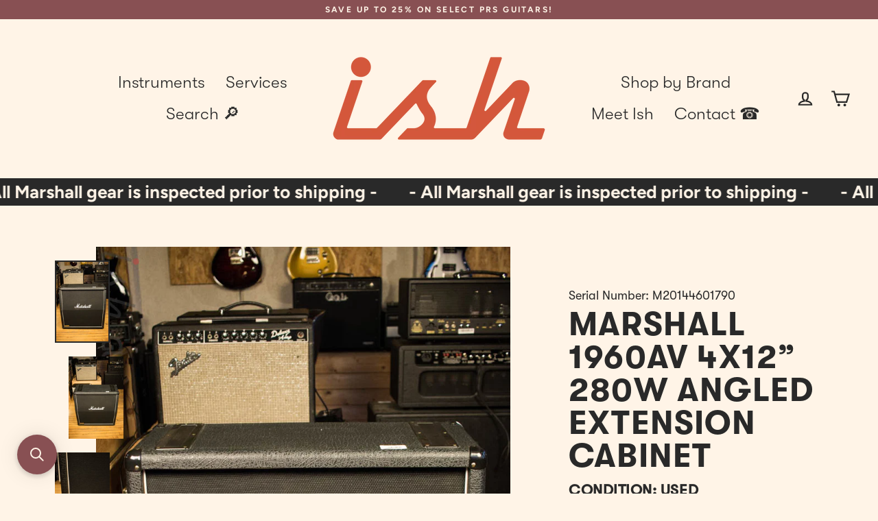

--- FILE ---
content_type: text/javascript; charset=utf-8
request_url: https://ish.guitars/products/marshall-1960av-4x12-280w-angled-extension-cabinet.js
body_size: 343
content:
{"id":666057343041,"title":"Marshall 1960AV 4x12” 280W Angled Extension Cabinet","handle":"marshall-1960av-4x12-280w-angled-extension-cabinet","description":"\u003cp\u003eWe just received this item, full description coming soon! Please call or message us for an in-hand description.\u003c\/p\u003e","published_at":"2018-05-08T14:34:35-04:00","created_at":"2018-04-23T17:16:54-04:00","vendor":"Marshall","type":"Electric Guitar Amp","tags":["Amp","condition:Very Good","description","Marshall","SEARCHANISE_IGNORE","used"],"price":59999,"price_min":59999,"price_max":59999,"available":false,"price_varies":false,"compare_at_price":null,"compare_at_price_min":0,"compare_at_price_max":0,"compare_at_price_varies":false,"variants":[{"id":7647362613313,"title":"Default Title","option1":"Default Title","option2":null,"option3":null,"sku":"M20144601790","requires_shipping":true,"taxable":true,"featured_image":null,"available":false,"name":"Marshall 1960AV 4x12” 280W Angled Extension Cabinet","public_title":null,"options":["Default Title"],"price":59999,"weight":0,"compare_at_price":null,"inventory_management":"shopify","barcode":"MS4601790","requires_selling_plan":false,"selling_plan_allocations":[]}],"images":["\/\/cdn.shopify.com\/s\/files\/1\/2098\/2901\/products\/MS4601790_01.jpg?v=1571719420","\/\/cdn.shopify.com\/s\/files\/1\/2098\/2901\/products\/MS4601790_02.jpg?v=1571719420","\/\/cdn.shopify.com\/s\/files\/1\/2098\/2901\/products\/MS4601790_03.jpg?v=1571719420","\/\/cdn.shopify.com\/s\/files\/1\/2098\/2901\/products\/MS4601790_04.jpg?v=1571719420","\/\/cdn.shopify.com\/s\/files\/1\/2098\/2901\/products\/MS4601790_05.jpg?v=1571719420","\/\/cdn.shopify.com\/s\/files\/1\/2098\/2901\/products\/MS4601790_06.jpg?v=1571719420"],"featured_image":"\/\/cdn.shopify.com\/s\/files\/1\/2098\/2901\/products\/MS4601790_01.jpg?v=1571719420","options":[{"name":"Title","position":1,"values":["Default Title"]}],"url":"\/products\/marshall-1960av-4x12-280w-angled-extension-cabinet","media":[{"alt":null,"id":872343896129,"position":1,"preview_image":{"aspect_ratio":0.667,"height":1200,"width":800,"src":"https:\/\/cdn.shopify.com\/s\/files\/1\/2098\/2901\/products\/MS4601790_01.jpg?v=1571719420"},"aspect_ratio":0.667,"height":1200,"media_type":"image","src":"https:\/\/cdn.shopify.com\/s\/files\/1\/2098\/2901\/products\/MS4601790_01.jpg?v=1571719420","width":800},{"alt":null,"id":872343994433,"position":2,"preview_image":{"aspect_ratio":0.667,"height":1200,"width":800,"src":"https:\/\/cdn.shopify.com\/s\/files\/1\/2098\/2901\/products\/MS4601790_02.jpg?v=1571719420"},"aspect_ratio":0.667,"height":1200,"media_type":"image","src":"https:\/\/cdn.shopify.com\/s\/files\/1\/2098\/2901\/products\/MS4601790_02.jpg?v=1571719420","width":800},{"alt":null,"id":872344059969,"position":3,"preview_image":{"aspect_ratio":0.667,"height":1200,"width":800,"src":"https:\/\/cdn.shopify.com\/s\/files\/1\/2098\/2901\/products\/MS4601790_03.jpg?v=1571719420"},"aspect_ratio":0.667,"height":1200,"media_type":"image","src":"https:\/\/cdn.shopify.com\/s\/files\/1\/2098\/2901\/products\/MS4601790_03.jpg?v=1571719420","width":800},{"alt":null,"id":872344223809,"position":4,"preview_image":{"aspect_ratio":0.667,"height":1200,"width":800,"src":"https:\/\/cdn.shopify.com\/s\/files\/1\/2098\/2901\/products\/MS4601790_04.jpg?v=1571719420"},"aspect_ratio":0.667,"height":1200,"media_type":"image","src":"https:\/\/cdn.shopify.com\/s\/files\/1\/2098\/2901\/products\/MS4601790_04.jpg?v=1571719420","width":800},{"alt":null,"id":872344322113,"position":5,"preview_image":{"aspect_ratio":0.667,"height":1200,"width":800,"src":"https:\/\/cdn.shopify.com\/s\/files\/1\/2098\/2901\/products\/MS4601790_05.jpg?v=1571719420"},"aspect_ratio":0.667,"height":1200,"media_type":"image","src":"https:\/\/cdn.shopify.com\/s\/files\/1\/2098\/2901\/products\/MS4601790_05.jpg?v=1571719420","width":800},{"alt":null,"id":872344354881,"position":6,"preview_image":{"aspect_ratio":0.667,"height":1200,"width":800,"src":"https:\/\/cdn.shopify.com\/s\/files\/1\/2098\/2901\/products\/MS4601790_06.jpg?v=1571719420"},"aspect_ratio":0.667,"height":1200,"media_type":"image","src":"https:\/\/cdn.shopify.com\/s\/files\/1\/2098\/2901\/products\/MS4601790_06.jpg?v=1571719420","width":800}],"requires_selling_plan":false,"selling_plan_groups":[]}

--- FILE ---
content_type: text/javascript; charset=utf-8
request_url: https://ish.guitars/products/marshall-1960av-4x12-280w-angled-extension-cabinet.js
body_size: 352
content:
{"id":666057343041,"title":"Marshall 1960AV 4x12” 280W Angled Extension Cabinet","handle":"marshall-1960av-4x12-280w-angled-extension-cabinet","description":"\u003cp\u003eWe just received this item, full description coming soon! Please call or message us for an in-hand description.\u003c\/p\u003e","published_at":"2018-05-08T14:34:35-04:00","created_at":"2018-04-23T17:16:54-04:00","vendor":"Marshall","type":"Electric Guitar Amp","tags":["Amp","condition:Very Good","description","Marshall","SEARCHANISE_IGNORE","used"],"price":59999,"price_min":59999,"price_max":59999,"available":false,"price_varies":false,"compare_at_price":null,"compare_at_price_min":0,"compare_at_price_max":0,"compare_at_price_varies":false,"variants":[{"id":7647362613313,"title":"Default Title","option1":"Default Title","option2":null,"option3":null,"sku":"M20144601790","requires_shipping":true,"taxable":true,"featured_image":null,"available":false,"name":"Marshall 1960AV 4x12” 280W Angled Extension Cabinet","public_title":null,"options":["Default Title"],"price":59999,"weight":0,"compare_at_price":null,"inventory_management":"shopify","barcode":"MS4601790","requires_selling_plan":false,"selling_plan_allocations":[]}],"images":["\/\/cdn.shopify.com\/s\/files\/1\/2098\/2901\/products\/MS4601790_01.jpg?v=1571719420","\/\/cdn.shopify.com\/s\/files\/1\/2098\/2901\/products\/MS4601790_02.jpg?v=1571719420","\/\/cdn.shopify.com\/s\/files\/1\/2098\/2901\/products\/MS4601790_03.jpg?v=1571719420","\/\/cdn.shopify.com\/s\/files\/1\/2098\/2901\/products\/MS4601790_04.jpg?v=1571719420","\/\/cdn.shopify.com\/s\/files\/1\/2098\/2901\/products\/MS4601790_05.jpg?v=1571719420","\/\/cdn.shopify.com\/s\/files\/1\/2098\/2901\/products\/MS4601790_06.jpg?v=1571719420"],"featured_image":"\/\/cdn.shopify.com\/s\/files\/1\/2098\/2901\/products\/MS4601790_01.jpg?v=1571719420","options":[{"name":"Title","position":1,"values":["Default Title"]}],"url":"\/products\/marshall-1960av-4x12-280w-angled-extension-cabinet","media":[{"alt":null,"id":872343896129,"position":1,"preview_image":{"aspect_ratio":0.667,"height":1200,"width":800,"src":"https:\/\/cdn.shopify.com\/s\/files\/1\/2098\/2901\/products\/MS4601790_01.jpg?v=1571719420"},"aspect_ratio":0.667,"height":1200,"media_type":"image","src":"https:\/\/cdn.shopify.com\/s\/files\/1\/2098\/2901\/products\/MS4601790_01.jpg?v=1571719420","width":800},{"alt":null,"id":872343994433,"position":2,"preview_image":{"aspect_ratio":0.667,"height":1200,"width":800,"src":"https:\/\/cdn.shopify.com\/s\/files\/1\/2098\/2901\/products\/MS4601790_02.jpg?v=1571719420"},"aspect_ratio":0.667,"height":1200,"media_type":"image","src":"https:\/\/cdn.shopify.com\/s\/files\/1\/2098\/2901\/products\/MS4601790_02.jpg?v=1571719420","width":800},{"alt":null,"id":872344059969,"position":3,"preview_image":{"aspect_ratio":0.667,"height":1200,"width":800,"src":"https:\/\/cdn.shopify.com\/s\/files\/1\/2098\/2901\/products\/MS4601790_03.jpg?v=1571719420"},"aspect_ratio":0.667,"height":1200,"media_type":"image","src":"https:\/\/cdn.shopify.com\/s\/files\/1\/2098\/2901\/products\/MS4601790_03.jpg?v=1571719420","width":800},{"alt":null,"id":872344223809,"position":4,"preview_image":{"aspect_ratio":0.667,"height":1200,"width":800,"src":"https:\/\/cdn.shopify.com\/s\/files\/1\/2098\/2901\/products\/MS4601790_04.jpg?v=1571719420"},"aspect_ratio":0.667,"height":1200,"media_type":"image","src":"https:\/\/cdn.shopify.com\/s\/files\/1\/2098\/2901\/products\/MS4601790_04.jpg?v=1571719420","width":800},{"alt":null,"id":872344322113,"position":5,"preview_image":{"aspect_ratio":0.667,"height":1200,"width":800,"src":"https:\/\/cdn.shopify.com\/s\/files\/1\/2098\/2901\/products\/MS4601790_05.jpg?v=1571719420"},"aspect_ratio":0.667,"height":1200,"media_type":"image","src":"https:\/\/cdn.shopify.com\/s\/files\/1\/2098\/2901\/products\/MS4601790_05.jpg?v=1571719420","width":800},{"alt":null,"id":872344354881,"position":6,"preview_image":{"aspect_ratio":0.667,"height":1200,"width":800,"src":"https:\/\/cdn.shopify.com\/s\/files\/1\/2098\/2901\/products\/MS4601790_06.jpg?v=1571719420"},"aspect_ratio":0.667,"height":1200,"media_type":"image","src":"https:\/\/cdn.shopify.com\/s\/files\/1\/2098\/2901\/products\/MS4601790_06.jpg?v=1571719420","width":800}],"requires_selling_plan":false,"selling_plan_groups":[]}

--- FILE ---
content_type: application/javascript; charset=utf-8
request_url: https://searchanise-ef84.kxcdn.com/preload_data.1P8N5B5V7Q.js
body_size: 10868
content:
window.Searchanise.preloadedSuggestions=['prs private stock','prs custom 24','prs ce 24','left handed','prs se','dingwall bass','spector bass','private stock','silver sky','prs mccarty 594','prs s2','prs ce','paul reed smith','gibson les paul','carbon fiber guitar','wood library','dingwall d roc','martin acoustic','prs wood library','les paul','prs se custom 24','prs hollowbody','prs silver sky','fender stratocaster','prs mccarty','prs dgt','warwick bass','music man','prs special','f bass','mayones guitars','electric guitar','left handed guitars','prs ce24','7 string guitar','prs special semi hollow','ibanez prestige','prs guitars','modern eagle v','prs piezo','taylor acoustic','prs tremonti','acoustic guitar','prs special 22','modern eagle','6 string bass','5 string bass','prs studio','ibanez bass','prs ce 24 satin','aria pro ii','gretsch guitar','aria pro ii sb-1000','spector euro','prs paul’s guitar','prs guitar','prs hollowbody ii','fender telecaster','esp guitar','ernie ball music man','gibson sg','fretless bass','left handed bass','prs custom 22','prs singlecut','prs semi hollow','fodera bass','ibanez az','prs custom','spector dimension','mark holcomb','prs modern eagle v','prs ce 24 standard','strandberg boden','prs se silver sky','used guitars','fender bass','dingwall combustion','prs satin','guitar amps','prs acoustic','gibson es','semi hollow','prs s2 mccarty 594','prs case','bad cat','warwick dolphin','ken smith','bass amp','mtd bass','prs s2 594','dingwall ng3','bass guitars','8 string guitar','prs mira','prs s2 custom 24','prs mccarty 594 hollowbody','prs hollowbody ii piezo','12 string electric','nik huber','silver sky se','spector ns dimension 5 reverse purple burst ish exclusive','12 string acoustic','prs hollow','prs custom 24-08','multi scale','electric bass','prs special semi hollow wood library','mayones bass','acoustic bass','prs bass','prs vela','used prs','john mayer','martin custom shop','aria pro','prs guitars private stock','myles kennedy','cole clark','hollowbody ii','short scale bass','prs swamp ash','prs private','ernie ball','taylor gs mini','paul\'s guitar','ibanez rg','martin om','spector ns-2','prs floyd','prs custom 24 wood library','prs amp','short scale','swamp ash','left hand','baritone guitar','prs semi-hollow','zach myers','prs nf 53','prs ce 24 semi-hollow','guitar case','max burst','paul’s guitar','prs se dgt','prs s2 mccarty','fender custom shop','prs 10 top','prs p20','prs modern eagle','mcpherson guitar','prs fiore','heritage custom','hollow body','prs pedal','prs santana','p bass','gs mini','darkglass electronics','gr bass','bass case','alembic bass','dustie waring','prs 40th anniversary satin','lava me','quad cortex','prs dgt guitar','lava me 3','prs purple','prs white','heritage h-150','aria bass','prs custom 22 soapbar','prs 7 string','spector usa','prs custom 24 piezo','gibson acoustic','prs se nf3','prs wood','spector ns','bass strings','prs ce24 satin','12 string acoustic electric','single cut','prs se swamp ash special','alvarez yairi','jens ritter','prs se mccarty 594','prs maple neck','prs dw','martin oo','spector case','classical guitar','strandberg boden essential','star bass','prs blue','keith williams','multi scale bass','prs 594 singlecut','taylor guitar','bass vi','victory v40','prs standard','prs se hollowbody ii piezo','prs standard 24','music man stingray','rainsong guitar','se custom 24','relish guitars','lambertone pickups','acoustic guitar case','gig bag','prs mark tremonti','dingwall ng','d roc','ibanez ehb','les paul custom','super eagle','epiphone les paul','prs dgt se','prs se custom 24-08','tremonti prs','esp ltd','prs silver sky se','danelectro guitars','nylon string guitars','prs s2 custom','swamp ash special','carbon fiber','rick turner','bass guitar','esp eclipse','prs p20e','fender jazz bass','ns dimension','ibanez btb','taylor gt','aria sb-1000','guitar strings','prs nf','prs left handed','prs se hollowbody','prs soapbar','tom anderson','lava music','prs gold','prs lefty','sterling by music man','bc rich','pattern thin','prs left','prs custom 24 08','prs se custom 22','12 fret guitar','5 string bass guitars','music man bass','prs semi','aria sb 1000','prs pickups','floyd rose','tenor ukulele','prs library','prs se 594','ibanez pia','heritage custom core','prs parlor','6-string bass','lefty prs','prs 35th anniversary','private stock prs','prs mark holcomb','strandberg original','prs wood library special','super j','prs ce 24 satin nitro','nf 53 crackle','guitar cases','guitar straps','left handed prs','martin custom','prs green','bass amps','parlor guitar','prs 594 hollowbody ii','pauls guitar','prs ce 24-08','eagle v','electric guitars','blue lava','lefty bass','dgt se','boden essential','lsl instruments','rickenbacker bass','6 string basses','dingwall combustion 5','se silver sky','prs singlecut 594','matchless amps','cali bass','prs acoustic guitar','prs electric guitars','mayones duvell','spector ns dimension 5','prs rosewood neck','rosewood neck','acoustic electric','two rock','prs wood library satin finish','prs custom color','prs sc','prs pauls guitar','prs metal','prs se ce 24','ibanez j custom','mayones regius','8 string bass','starry night','martin d-18','prs s2 standard 24','prs s2 custom 24-08','left handed guitar','prs holcomb','fender strat','prs tonare','tenor guitar','suhr modern','dead spec','g & l','spector dimension 5','ibanez sr','custom shop','guitar strap','prs custom 24 floyd','vela semi-hollow','phil jones','prs core','prs se ce','martin sc','mesa boogie','prs private stock custom 24','hardshell case','spector euro 5','john taylor','esp usa','prs s2 vela','prs ce 24 semi hollow','ken smith bass','mcpherson sable','prs sculpture','esp e-ii','ish guitars','used bass','effect pedal','prs black','tone king','paul reed','fender p bass','fender amp','gold top','jazz bass','taylor ad','martin x series','prs ce 24 08','rain song','prs do mark holcomb macassar','prs swamp ash se','maple neck','prs dragon','martin d-28','lava me 4','prs s2 standard','prs se 24-08','dingwall d-roc','nano cortex','purple prs','dingwall ng-3','prs s2 special','dingwall 4 string','prs 40th','acoustic guitars','dingwall custom','prs swamp ash special','prs 594 hollowbody','gibson les paul custom','charvel guthrie govan signature','prs quilt','precision bass','gibson les paul standard','ns design','dingwall strings','yamaha acoustic','s2 mccarty','arch top','string bass','spector euro 4','guitar stand','prs ce 22','martin om-28','prs se 24','eriza verde','prs se hollowbody ii','4 string bass','se dgt','prs custom 24 se','prs ce24 satin nitro','prs mccarty 594 semi-hollow wood library','prs crackle','prs custom 24 35th anniversary','brazilian rosewood','dingwall sp1','prs 35th','guitar cables','speaker cabinet','prs red','bass cabinet','j custom','seymour duncan','les paul standard','acoustic electric guitars','martin hd-28','prs used','prs se custom','electric acoustic','classical guitars','washburn n4','dingwall 6 string','prs eagle','prs multi-scale','dingwall z','used bass guitar','music man majesty','headless bass','flying v','string basses','prs metallic','travel guitar','dark glass','prs se ce24','prs custom 24 10 top','prs dw ce 24','lakland bass','parlor acoustic','to bias','emerald guitar','martin dreadnought','prs cabinet','prs s2 studio','ce 24 satin','prs se mark holcomb','se hollowbody','hollowbody prs','esp horizon','taylor 814ce','prs se piezo','prs se standard 24','prs eg','white electric guitar','prs john mayer','prs dustie waring','epiphone casino','prs thinline','prs se acoustic','prs stand','mtd usa','prs seafoam','prs john mayer silver sky','prs se standard','special semi-hollow','prs strap','left spector','paul stanley','fender mustang','s2 vela','aguilar amp','lr baggs','dingwall combustion 5-string','ibanez az2407','martin d','prs starla','s2 standard','white electric','prs hardshell case','spector ns dimension','martin koa','prs mccarty 594 singlecut','multiscale bass','taylor gs','prs se paul\'s guitar','mayones cali','prs tuners','prs 10-top','guitar tuners','dr z','prs se a60e','dingwall left','prs archon','prs silver sky nebula','danelectro stock 59','prs se mccarty','taylor koa','prs angelus','prs ce 24 electric guitar','jerzy drozd','prs ce standard','prs ce satin','spector ziricote','mccarty 594 singlecut','prs se 245','hughes & kettner','fender jazzmaster','martin 12 string guitars','santa cruz','phil jones bass','prs s2 singlecut','prs ebony','vintage guitars','mattisson bass','bass mods','hollowbody ii piezo','custom 24 wood library','custom 24 floyd','prs se guitar gig bag','prs s2 mccarty thinline','takamine pro series','prs modern','concert ukulele','prs se electric','spector rst','prs guitar case','trade in','charcoal cherry burst','antique white','martin gpc','prs ce semi-hollow','amp head','ritter bass','prs paisley case','prs 24 custom','martin jr','robben ford','esp bass','prs single cut','prs super eagle','jersey girl','s2 mccarty 594','tim henson','satin black','ibanez acoustic','s2 custom 24','resonator guitar','martin grand j16e 12-string','guitar cab','effect pedals','kala ukulele','prs se 277','prs se a','prs nf3','ibanez m8m','white prs','prs hollow body','wal bass','gibson custom','warwick thumb','paul reed smith custom 24','music nom','special semi hollow','prs ash','martin 12 string','ii fretboard','satin nitro','powder blue','g&l bass','wood library 594','35th anniversary','prs s2 24','paul reed smith special 22 semi-hollow','prs cab','mark lettieri','prs black limba','12 string guitar','dingwall 5 string','prs silver','medium scale','5 string basses','prs hollowbody piezo','prs mccarty 594 wood library','prs mccarty 594 hollowbody ii','space bass','ns dimension 5','black electric guitar','black prs','acoustic pickup','prs pink','prs electric','all guitars','esp guitars','spector basses','prs tremonti guitar','ibanez jem','prs pickup','guitar amp','prs se custom 24 electric guitar','esp usa eclipse','left bass','prs wood library custom 24','demo guitar','ibanez am2000h','ish cable','nylon string guitar','victory v4','ukulele case','spector ns ethos 4','prs ce 24 standard satin','prs fiore mark lettieri','strandberg bass','custom 24 top 10','red guitar','t style','gibson explorer','prs limited','dingwall super j','bc rich mockingbird','fodera fretless','bad cat amplifier','parker fly','prs dw ce','prs se nf','aria pro bass','prs se swamp ash','suhr guitars','prs core custom 24','se mccarty','rainsong acoustic','prs s2 mira 594','taylor t5z','dingwall z3','steve vai','mark tremonti','prs special semi-hollow','gretsch guitars','satin prs','taylor case','dingwall ng2','super p','cali 4 bass','lava me play','prs se mark','40th anniversary','prs charcoal','nash guitars','se custom','dingwall super','effects pedals','dingwall combustion 6-string','left prs','custom 24 piezo','ritter basses','prs baritone','g&l asat','epiphone sg','red special','gibson bass','strap locks','maple fretboard','mayones jabba','ding wall','bass cab','prs s2 mira','paul reed smith private stock','dingwall ng 5','mccarty 594 hollow','neural dsp','three pickups','se mcca','dingwall 4-string','guitar stands','8 strings guitar','spector dimension 4','4-string bass','black guitar','prs anniversary','prs 594 semi hollow','smith wood library hollowbody','ns pulse','prs sonzera','double neck','used acoustic','bonnie pink','ce24 semi hollow','prs stoptail','modulus bass','dingwall 6 string bass','gift card','trampas green','takamine legacy','gs mini koa','dingwall 6-string','prs single pickup','ernie ball music man stingray','tron times','prs s2 special semi-hollow','one piece prs','prs ce 24-08 swamp ash','lap steel','spector euro bass','return policy','prs s2 mccarty singlecut','fender precision bass','prs opaque','prs se custom 24 blue fade','ns bass','modern deluxe','se standard 24 blue','taylor custom','bass amplifier','paul reed smith ce','martin road series','namm mayones','takamine ef341sc','boden bass','locking tuners','prs se semi-hollow','left hand bass','heritage blue','amplified nation','prs 245 se','steel guitar','roxy pink','ibanez 5 string bass','tone capsule','pale moon','taylor guitars','martin d28','ce 24 semi hollow','tube amplifier','prs custom 22 semi-hollow','prs se satin','prs santana se','d angelico','hollowbody piezo','prs artist','little martin','s2 singlecut','green prs','spector bantam','gibson sg standard electric','prs se dgt gold top','ish exclusive','spector x','prs 40th anniversary','charcoal phoenix','electric bass 4 string','prs dw 24','prs gold top','aria pro ii bass','used amp','prs brazilian','martin authentic','prs satin black','esp ii','martin 00-15m','blackstar amp','prs tremolo','prs svn','prs se swamp','prs se starla','white guitar','fender jazz','prs natural','purple bass','aria sb','prs piezo ii','acoustic case','spector 5 string','prs mark se','special semi','takamine thinline','martin x','road series','gibson custom les paul','iconic guitars','acoustic amp','prs se hollow','spector coda','ce 24 standard satin','ti strings','neural dsp quad cortex','tv bass','gibson les paul goldtop','custom build','left handed jazz bass','esp kh','taylor american dream ad27e flametop','warwick streamer','prs mark','maple acoustic','prs custom 24 black','prs custom 24 semi hollow','prs guitars 24','fender custom','private stock acoustic','kiesel guitars','pattern regular','danelectro 59xt','heritage skyline','tremolo bass','danelectro longhorn bass','prs ce24 semi hollow','prs one piece','mahogany acoustic','martin hd12-28 12-string','acoustic archtop','prs se hollowbody ii piezo electric guitar','paoletti stratospheric','david grissom','prs dustie','prs maple fret','sterling bass','ibanez lb1','true temperament','prs pick up','ibanez 7 string guitar','prs paul\'s guitar','nylon guitar','gibson les','used gibson','se standard','fender ultra','esp 7 string','antique white modern eagle','pre order','prs as','prs s2 satin','warr guitar','se ce 24','martin bass','headless guitar','prs se p20e','gibson lbs','prs ce dw 24','ce standard','blue guitar','prs floyd rose','roasted maple','tc electronic','gibson j-45','prs zach myers se','prs studio 22','ibanez go','prs se guitars','spector euro basses','ibanez bass 5 string','prs gu','sadowsky metroline','spector 5 string bass','prs 594 mccarty','ibanez joe','taylor 12 fret','charvel govan','esp ltd bass','martin dm','spector pulse','dingwall sp','8-string guitar','spector left','vox bobcat','prs semi hollow special','prs 12 string','mccarty 594 hollowbody ii','santana retro','mccarty 594 hollowbody','prs se pauls guitar','nylon acoustic','electric guitar strings','prs 7-string','prs sc 594','e-ii horizon','whale blue','dead spec silver sky','ernie ball musicman','pro hollowbody','ernie ball majesty','fan fret','silver sky green','darkglass cabinet','guitar pick','series iv','cole clark guitar','prs private stock top','ce satin','dingwall 5-string bass','gr guitar','fender bass vi','prs 594 se','pl setup','black limba','danelectro 59x12','martin 000-12e','instrument cable','spector forte','black cat','dingwall super p','taylor gs mini koa','purple mist','kala tenor ukulele','paul reed smith custom 24-08','esp original','charcoal burst','strandberg blue','strandberg standard','prs se zach','graveyard ii limited','prs ce-24','pre ce','f bass bn5','7 string bass','north face','danelectro 12 string','princess isabella','prs special semi','gibson es-335','jackson virtuoso','ce 24 standard','charvel guitars','semi hallow','prs se ce 24 satin','guitar accessories','bantam 5-string','full tone','prs se 594 singlecut','prs se a60e angelus','prs s2 custom 24 08','dingwall afterburner 2','prs ziricote','silver sky lunar','prs dustie waring dw ce 24 floyd','angelico guitar','stephen carpenter','spector pulse ii','bootsy collins','prs multiscale','ibanez js2gd','orange amp','left handed bass guitar','ibanez az 2407','flame top','store hours','se ce24','rio dream','skyline blue','jackson juggernaut','prs library wood','out of stock','prs se mark holcomb svn holcomb blue burst','case spector','joe pass','schecter bass','eric clapton','stingray basses','spector ns 2','bridge pin','purple guitar','prs 594 thinline','prs a60','taylor 12 string','the paul','hard guitar case','taylor ns4','pattern vintage','dingwall ng3 5 string','30 scale bass','gibson es 335','bass head','mccarty 594 wood library','used electric guitars','martin case','dingwall 5 string bass','prs mt','ns designs','swart amp','fender custom shop bass','james tyler','combo amp','small body acoustic','prs s2 mccarty 594 thinline','baby taylor','martin modern deluxe','prs se tonare','custom 22 soapbar','lava carbon','baritone ukulele','prs demo','nash tele','doug wimbish','prs se 22','joe satriani','dingwall afterburner','purple iris','the jack','prs amps','peavey patriot','prs dgt 15','dirty blonde','jazz chorus','prs standard 24 satin','boss katana','les paul classic','electric bass guitars','les paul studio','lr baggs anthem','martin 12 fret','chris stapleton','prs se zach myers','prs ce24 electric guitar','quilted maple','5 string acoustic bass','taylor electric','john petrucci','prs satin ce24','franklin on','bass combo','custom bass','prs semihollow','custom prs se','prs locking','lsl guitars','pre se custom 24','prs nitro','sg junior','pink prs','spector woodstock','jason richardson','ian hill','dark ray','spector ns2','prs rosewood','taylor gte','se swamp ash','hollow body ii','prs violet','fender american professional','paul reed smith dgt','prs in stock','guild bass','taylor acoustic electric','short scale basses','s type guitar','prs robben ford','bass black','gibson steinberger 20/20 bass','prs grainger','music stand','roy buchanan','bass 6-string','gibson custom shop','spector holoflash','fender tweed','spector lt','martin ukulele','taylor ad17','hollow body ii piezo','prs myles kennedy','prs mccarty s2','yairi acoustic','se ce','american vintage','left electric','b stock','12 string electric guitars','4 string electric bass','spector euro rst','strandberg essential','paul read smith','prs hollowbody 594','ibanez ehb1505ms tsf','s2 mccarty 594 singlecut','fender custom shop strat','prs 24 satin finish','martin oo 18','prs satin nitro','lag guitars','fender tele','prs sandblasted','fender custom shop stratocaster','bare knuckle','lava me 2','prs 24 ltd','taylor gt mahogany','prs les paul','spalted maple prs','dingwall ng-3 5-string','spector string','taylor ad27e flametop','david paul signature','guitar acoustic martin','sold instruments','king kelly','stingray special','prs s2 standard 22','prs se ce 24 standard satin','coil tap','ng3 ducati','fender player stratocaster','ovation vxt','paul reed smith 594','fender princeton','prs ii','evh wolfgang special','custom rainbow','music man sterling','green electric','streamer lx 5','prs ce24 semi-hollow','veillette acoustic','prs se electric guitars','lava pedal','dingwall combustion 4','prs chleo','sprayer’s choice','martin strings','dingwall nashville','stainless steel frets','ibanez az2204','gibson les paul special','one piece','prs eriza','prs a60e','prs guitar strap','king v','prs s2 24-08','speaker cable','prs acoustic private stock','s2 custom 22','martin 000-10e','dimension x','gibson es-135','jim dandy','pale moon ebony','fender american vintage','wide thin','d-roc custom','prs s2 vela semi-hollow','v shape guitar','fender precision','spector legend','kala tenor xl','spector euro x','se singlecut','river blue','gotoh tuners','mayones aquila','squier stratocaster','lefty guitars','pulse ii','ernie ball bass','prs whale blue burst','dingwall string bass','prs s2 594 singlecut','prs grainger 5-string bass','mark holcomb macassar','used guitar','piezo prs','hollow body is','paul reed smith acoustic','spector guitar','st vincent','prs one top','copperhead burst','ibanez bass 4 string','used telecaster','prs 35th anniversary custom 24','string winder','6 string dingwall','ibanez s','the heritage','prs mccarty singlecut','mustang bass','ball music man','esp 1000 bridge','prs dg','spector ns dimension 4','martin djr-10e','prs se hollowbody standard','rick turner model 1','tree of life','ce 24 special','nf se','super p 4','blue heritage','fanned fret bass','gr bass 1 x 15 cab','jazz guitar','takamine ltd','warwick corvette','taylor t5','c stock','acoustic guitar cutaway','bob weir','left handed electric guitar','custom 2r','fender jaguar','prs ce24 standard satin','taylor stand','prs se standard hollowbody','flame top black','jackson american','ibanez 6 string bass','ding wall 5-string','wood library custom 24','prs hdrx','rickenbacker 12 string','prs burst','ibanez azs','prs s2 singlecut mccarty 594','strandberg salen','taylor grand auditorium','prs cases','prs black gold','fodera emperor','b&g guitars','upright bass','prs dead spec silver sky','se mccarty 594','recording king','faded whale','mccarty 594 thinline','octave mandolin','fender deluxe','prs cherry','x ae','dingwall ab','white doghair','ibanez headless','mccarty singlecut','prs korina','custom 24 private stock','rock n roll relics','salen jazz','dingwall bass ng-3','prs son','financing option','george benson','ibanez talman','matchless laurel canyon','prs se silver sky se','prs graveyard','wood library red','lab series','custom shop bass','john taylor 5 string','taylor 324ce blacktop','prs grainger 4 bass','ibanez rg550','american dream','prs 509 electric','spector ethos','deluxe reverb','dingwall abz','martin 000 jr','ibanez as','strap lock','on order','aria pro ii sb','taylor 324ce','se ash','music master','blac cat','vintage fender','polar blue','satin quilt','holcomb green','bass 5 string','east wood','boss pedal','telecaster fender','ed ling','pro private','ish bass','private stock custom 24','left handed dingwall','prs custom private','custom color','cherry hill','martín guitars','seafoam green','app coi dí','skervesen raptor','s2 semi-hollow','paul reed smith 7 string','prs s2 24 standard','sp1 5-string','prs custom just','set neck','pearl black','used pedals','ibanez guitars','kirk hammett','prs special wood library','line 6 helix','taylor 912 ce','prs jade','gibson flying v','bass pedal','esp custom','wood library prs','used basses','paul lairat bass','u bass','gibson e','fishman acoustic','prs mccarty hollowbody ii','dingwal z3','strandberg gig bag','ibanez q','prs mccarty 10 top','chet atkins','takamine p5dc','mccarty hollow body ii','dimarzio pickup','pre wood library','amp cord','dingwall bass combustion','prs we','metallic red','tremonti amp','small acoustic-electric','fender stratocaster body','prs ce dw','gibson standard','v modified','left handed acoustic','prs seafoam green','d-roc standard','danelectro bass','relish mary','prs s','left hand esp','heritage guitars','ibanez black','se tuners','taylor bass','prs special wood library hollow','paul’s guitar se','semi hollow bass','prs maple','sire bass','guitar cabinets','mayones duvell elite 7','5 string fretless','prs se nf 53','prs special 22 semi hollow','bass left','ibanez prestige az','lava me 3 38','hughes and kettner','nuno bettencourt','moc sand','strandberg boden bass','strandberg neck','martin d-10e','revv generator','prs se ce standard','tone master','agile 7 string','sadowsky bass','gr audio','boden standard','prs se ii piezo','prs s2 22','fender vi','fender masterbuilt','fret less bass','prs se semi hollow','prs modern eagle v wood library','strandberg jazz','tremonti wood library','music man bongo','black gold','ibanez az2402','taylor mini','4 string ibanez','guild guitar','s2 prs','euro 4x','prs se p20','custom 24 se','les paul bass','takamine 12 string','acoustic koa','andy timmons signature','ltd te','taylor 214ce','prs mccarty 594 top','hollow body i','pick guard','prs se-245','misha mansoor','prs macassar','prs amplifier','visiting card','40th anniversary limited edition','john scofield jsm10','pattern thin 58/15','prs custom 24 wood','brian may','martin ceo','s2 custom','fender guitar','michael kelly','s2 studio','fender eric johnson','az series','prs locking tuners','prs nitro satin','martin dss-17','prs p24','spalted maple','se piezo','se sandblasted','mccarty 594 semi-hollow','prs sc245','dingwall d','les paul gold top','martin guitar','pea custom 24','smoked burst','gibson electric','ever green','martin 000-15m','private stock 594','rose wood','hollow semi hollow','prs custom 24 quilt','white guitars','mccarty sunburst','paul reed smith mccarty','prs stock','martin d-41','woods library','mccarty se','s type','prs paisley','lava me3','albert lee','taylor acoustic guitar','prs guitar black','prs se black','modern v','prs e 2','paul reed smith prs wood library special 22','ovation guitar','rosewood body and sides','spector gig bag','strandberg original 6','guitar picks','pro series 3','mtd saratoga','double gold','2021 prs ce 24 standard satin nitro natural','basses 5 string','blue fade','alembic spider bass','graphite neck','schecter custom','kala u bass','epiphone thunderbird','wood library wood library','lava guitar','prs ce ebony','mark bass','prs custom 24 wood library powder blue opaque satin','prs ce custom 24','prs se tuners','prs se paul’s guitar','t shirt','acoustic pickups','prs ce24 standard','prs se semi','prs ed king','custom 24 10 top','john silver sky','dingwall ng-3 5-string bass','2x12 cabinet','blue lava touch','blues pearl','red custom 24','prs se 245 charcoal burst','prs special limited','ibanez joe satriani','ce 24 semi','prs ce waring','pre-order paul reed smith prs private stock john mayer super eagle ii limited edition','prs se custom 24 roasted maple','esp snapper','ritter okon','bass mod','prs whale blue','revv amp','avante gryphon 12 string','guthrie govan','fender acoustic','prs se zach myers semi-hollow','se nf3','strandberg classic','zon bass','ibanez electric guitar','wood library satin','mccarty satin','les paul junior','neck strap','custom 24 satin','martin flamed','ernie ball bfr','prs sparkle','dây mic canon','prs se studio','pre 24 ce','s2 custom 24-08','se nf 53','s2 special','7-string guitar','prs custom stop tail','used takamine acoustic electric','parlor guitars','spector euro 5 lt','prs se 24 custom','rose well','i guitar','kala case','electric guitar strap','s prestige','prs emerald','black ice','humidifier pro','dingwall ng3 6','aria sb1000','mahogany bass','fire red','gibson es335','kay bass','mccarty singlecut 594','ernie ball music man cutlass','thin line','mayones regius 6','semi hollow se','prs paul\'s','looper pedal','prs multi','taylor academy','prs ce 24 satin nitro 57/08 ebony fretboard','prs white electric','vintage bass','acoustic electric bass guitar','prs se silver','ace frehley','prs verde','prs floating','spector ns5','esp ltd ec','reverend guitars','ibanez azs2200','classical string guitar','prs limba','prs se 3','prs tonare se','prs hollowbody i','orange tiger','trace elliot','prs private stock hollowbody ii','wood library special','super eagle 2','lefty wood library','ken lawrence','prs d1','acoustic jumbo','59 les paul','taylor grand','prs wood library custom 22 soapbar 10','source audio','prs se santana','prs se angelus','hd12-28 12-string','taylor used','squier telecaster','supro amplifier','electric 8-string','faded whale blue','narrow neck guitars','prs hollowbody ii private stock','j16e 12-string','prs tremonti stoptail 10 top','amp heads','studio prs','left hand electric guitars','prs special 22 semi-hollow','prs eg3','pickup rings','marshall amp','fender electric','prs mccarty wood library','ce prs','private stock angelus','semi-hollow prs','violin bass','dingwall combustion 6','se fade','music man axis','2010 prs mira','bad cat amp','harmony silhouette','epiphone riviera','aguilar tone hammer','gibson les paul tribute','ibanez deep twilight','victory jack','telecaster bridge','fender tweed case','dingwall green','lava u','darkglass tone capsule','do ngwall','left guitars','yellow tiger','new private stock','s2 semi hollow','prs private stock acoustic','lava music me 2','flame maple','grateful dead','gift cards','dw ce 24','prs p90','les paul special','gretsch ukulele','thumb nt','head phones','gibson sg standard','dingwall white','martin sc 13e','gibson l','the graveyard','prs custom 24 private stock','white bass','private stock hollowbody ii','fishman amp','ng 5-string','prs se ruby','prs ce nitro','touring carbon','martin mini','pre paul','knaggs severn','goodall concert jumbo','bootsy bass','water for','210 bass cab','prs ce 24 special','satin se','billy strings','prs core 24','prs custo 24','mccarty 594 private stock','platinum silver','tom quayle','prs se lefty','spector blue','prs john mayer signature','prs private stock piezo','martin lx1e','stain burst','1x12 cab','prs wood library prs','custom 24 green','prs ce 24 standard satin nitro electric guitar antique white','gpc 13e','ron ellis','prs se guitar','fretless basses','6 strings bass','paul reed smith silver sky','d bird','pro single cut','emerald x30','ibanez lb 1','prs se standard 24-08','ish cables','ibanez artcore','lefty acoustic','dingwall swirl','kiesel bass','bilt relevator','red electric','telecaster thinline','se one','strandberg stand','wood library hollowbody','pro case','veillette gryphon','red prs','5a quilted maple','offset body','prs semi 594','taylor 314ce','prs violin','warwick vampyre','ideal strap','prs green satin','prs s2 semi-hollow','gr guitar cabinet','rain song black ice','prs signature','prs 24 ce','prs se 24 08','euro classic','prs 594 satin','mayones 7 string','b.c rich','gator case','d-roc standard 5','nylon string','jackson pro','esp m i','blood orange','prs 1x12','foot switch','prs archtop','taylor 614ce','dangelico deluxe dc','gr at210 act','used acoustic guitars','warwick teambuilt','prs 594 white','macassar mark holcomb','hard guitar cases','prs ce 24 semi','boden prog','taylor baby','semi-hollow piezo','display case','prs se custom 24 semi-hollow piezo','custom p','prs guitar stand','alex lifeson','aqua violet','hagstrom fantomen','ibanez guitar','prs paul’s','ibanez 4 string bass','prs special 22 semi-hollow wood library','victory amps','aero case','prs koa','veillette bass','ce24 standard','acoustics guitars','fender bas','eve cabinet','fishman amplification','594 wood library','schecter c1','used prs custom 24','pick ups','taylor 326ce','bass warwick','prs p22','paul reed smith special','quilt prs','ibanez prestige bass','collings electric guitar','silve sky','g&l legacy','prs se bass','sterling cutlass','fret less string vintage','spector ns 5 red','para guitar','dirty blonde glow','s2 black','dark side','gretsch white falcon','vox guitar','autumn sky','prs custom 24 purple','steel acoustic guitar','built bass','stone blue','short scale electric','seven string','prs se acoustics','dolphin ii','new orleans','dreadnought acoustic','prs bridge','am i','bass cases','dingwall ng 2','tri color','danelectro longhorn','euro lt','prs super eagle ii','heritage custom core tobacco','taylor 514ce','cliff burton','light blue electric','mini bass guitar','ng-3 red','taylor grand pacific','12 string prs','takamine p7nc','multi effects','black private stock','left handed electric guitars','test test','case bass','prs se mira','esp stef b8','prs electric guitars(new','prs zach','custom shop martin','ritter isabella','bad cat cub','gibson tg-50','les paul burst','nf 53 white doghair','prs mccarty hollowbody','spector fretless','kala tenor','prs custom 24 10','prs holoflake','prs private stock custom 24-08','prs ce swamp ash','supro americana series belmont vibrato guitar','spector holofla','nano cortex neural','ibanez js','studio standard','classical nylon','prs tube amps head','martin 70th','martin ceo-11','strandberg varberg','swamp ash special se','inferno master clean','mccarty 594 10 top','tobias bass','ash ce 24 limited','spector bass euro 5','left-handed bass','nf 53 black','prs ce22','gibson les paul 50\'s standard','prs dmo','left handed guitar\'s','classic vibe','prs modern eagle 5','glass guitar','ce semi','serial number','rickenbacker 12 john lennon','paul reed smith ce 24','prs s2 mccarty 594 singlecut','andy timmons','prs mccarty 594 10 top','scale bass','matchless cabinet','lava music me freeboost','dingwall ducati white','silver sky spec','lava left','gs mini bass','angelus private stock','prs piezo hollowbody','six string bass','strat neck','paul reed smith piezo','white falcon','dingwall combustion ash','guitar left','carbon fiber guitars','yngwie malmsteen','000cjr-10e acoustic-electric','prs eriza verde','double bass','sold prs','fodera monarch 5','taylor baritone','solid rosewood neck','taylor ce','left handed acoustic electric','acoustic strings','ltd gh-600','grand auditorium','john mayer silver sky','dan armstrong bass','martin hd','vox mini3','mayones pink','jazz bass neck','locking strap','lsl saticoy','dingwall d-roc standard 4-string','martin djr-10','martin d 35','spector inferno','prs tuner','taylor 814ce dlx','max les paul','victory sheriff','d’angelico ss','lag guitar','natural finish','bass bag','zoot suit','blue prs','left hand guitars','vintage gibson','spector bass strings','godin acs-sa slim','4 string basses','prs mccarty 594 hollowbody ii wood','ultra telecaster','spector strings','ltd b','prs private stock hollowbody ii piezo','martin d-16','exclusive prs','custom 24 purple','lava blue','dingwall ng 3','gary willis','gibson songwriter','guitar tuner','signature bass','prs tremonti se','carbon fiber bass','vintage burst','prs one piece top','prs ce 24 gold','s2 satin','spector bass guitars','slash les paul','prs antique white','grandma hannon','ox box','spector ns-5','spector left handed','jackson roswell','ibanez left','wood library opaque','hollow body piezo','paul reed smith wood library','sting ray','wood library mccarty','dingwall string','heritage standard','prs amber','electric guitar case','used martin','new spector','stingray 5 hh','ng-3 5-string','prs custom se 24 eriza','ibanez rg prestige','prs tiger','martin guitar case','dangelico bedford','hollowbody i','mayones cali 4','prs custom 22 piezo','special 22 wood library','seafoam satin','prs se custom 24 quilt','bass cabinets','custom 24 35th','sterling sub','bass star','strymon pedals','dingwall natural','silent cable','guitar cable','sea foam','ibanez prestige rg','harmony comet','acoustic guitar amplifier','prs santana retro','black beauty','jazz master','bongo 6-string','soprano ukulele','gibson v','alvarez fy70ce','spector ns pulse ii','f bass vf5 pj','mccarty hollowbody','p20e pink','bass string','spector gig','single coil','lake blue','mccarty wood library','gibson gold top','prs private stock modern eagle v','paul reed smith eg','hollow body black satin','spector & ns','taylor nylon','ibanez string fret less bass','international shipping','sure guitars','prs faded whale blue','strandberg original 7','594 hollowbody ii','prs roasted neck','kramer bass','martin john mayer','guitar headless','lambertones crema','midnight rose','faded purple','ii horizon','mcpherson touring','taylor 914ce','taylor ad22e','2021 prs ce 24','fano sp6','ash prs','prs se john','spector ñ','american ultra','guitar pedals','vintage sunburst','prs tobacco','g and l','prs soapbar 22','fender deluxe reverb','electric mandolin','ultra luxe','strandberg prog','strandberg guitars','prs ce 24 standard satin nitro electric','prs special hollow wood library','adirondack spruce','pauls se','vintage icon','prs ce24 black','f bass fretless','case guitar','deep red','taylor 50th','gibson she','suhr custom classic s','martin cocobolo','spector bantam 5','ibanez gig','dgt head','fender amplifier','prs basses','spector usa ns-5xl 5-string bass','martin ziricote','sadowsky metroline 21-fret m/j 5','bass graphite','prs se hollowbody standard piezo','prs custom 22 2018','jumbo acoustic','les paul jr','custom shop strat','58/15 lt pickups','prs ce-24 semi-hollow','ibanez az2204n','jackson custom shop','gibson r9','stran erg','peavey bass','left handed electric','mccarty thinline','spector bass 4-string','prs se custom blue','prs celebration','ibanez az body','guitar left handed','lightweight bass','ce 24 limited','bass lefty','mayones t','esp lime','erine ball','les paul 1957','spector icon','prs se ce 24 standard satin se','side shield stainless steel','prs rainbow','fender player ii telecaster','uli jon roth','prs guitars se silver sky','archon classic','bass pre-amp','black rainbow','prs private stock mccarty','prs dustie waring dw ce24','case paisley'];